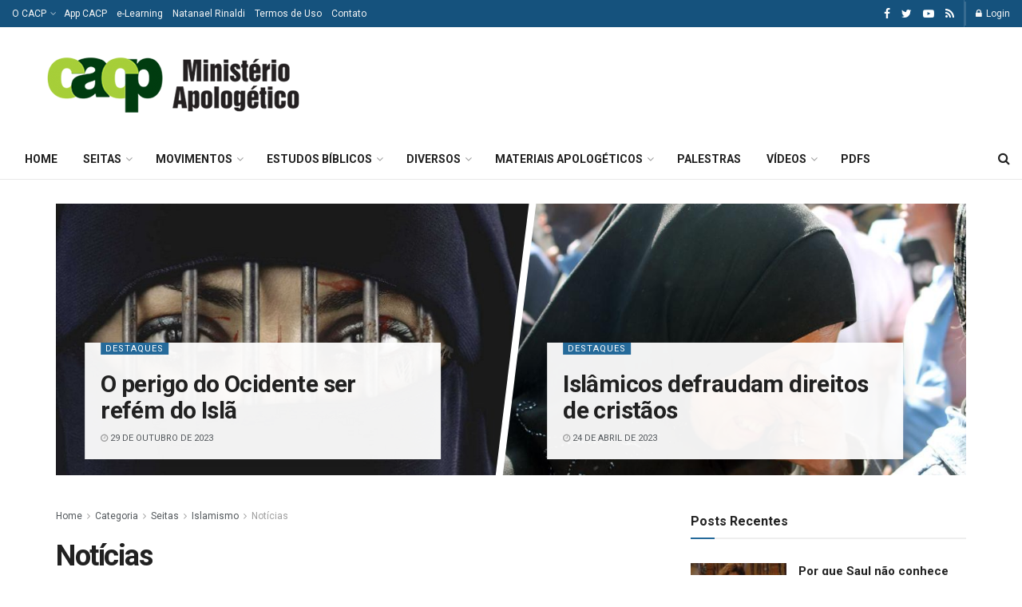

--- FILE ---
content_type: text/html; charset=utf-8
request_url: https://www.google.com/recaptcha/api2/aframe
body_size: 265
content:
<!DOCTYPE HTML><html><head><meta http-equiv="content-type" content="text/html; charset=UTF-8"></head><body><script nonce="4d8seleQxZMuz_R-I1cacw">/** Anti-fraud and anti-abuse applications only. See google.com/recaptcha */ try{var clients={'sodar':'https://pagead2.googlesyndication.com/pagead/sodar?'};window.addEventListener("message",function(a){try{if(a.source===window.parent){var b=JSON.parse(a.data);var c=clients[b['id']];if(c){var d=document.createElement('img');d.src=c+b['params']+'&rc='+(localStorage.getItem("rc::a")?sessionStorage.getItem("rc::b"):"");window.document.body.appendChild(d);sessionStorage.setItem("rc::e",parseInt(sessionStorage.getItem("rc::e")||0)+1);localStorage.setItem("rc::h",'1763788785022');}}}catch(b){}});window.parent.postMessage("_grecaptcha_ready", "*");}catch(b){}</script></body></html>

--- FILE ---
content_type: text/plain
request_url: https://www.google-analytics.com/j/collect?v=1&_v=j102&a=654288169&t=pageview&_s=1&dl=https%3A%2F%2Fwww.cacp.app.br%2Fcategory%2Fseitas%2Fislamismo%2Fnoticias%2F&ul=en-us%40posix&dt=Not%C3%ADcias%20-%20CACP%20-%20Minist%C3%A9rio%20Apolog%C3%A9tico&sr=1280x720&vp=1280x720&_u=IEBAAEABAAAAACAAI~&jid=260853470&gjid=161199938&cid=2110441442.1763788783&tid=UA-238407074-1&_gid=1333884905.1763788783&_r=1&_slc=1&z=1313915761
body_size: -450
content:
2,cG-DQGQ8E4048